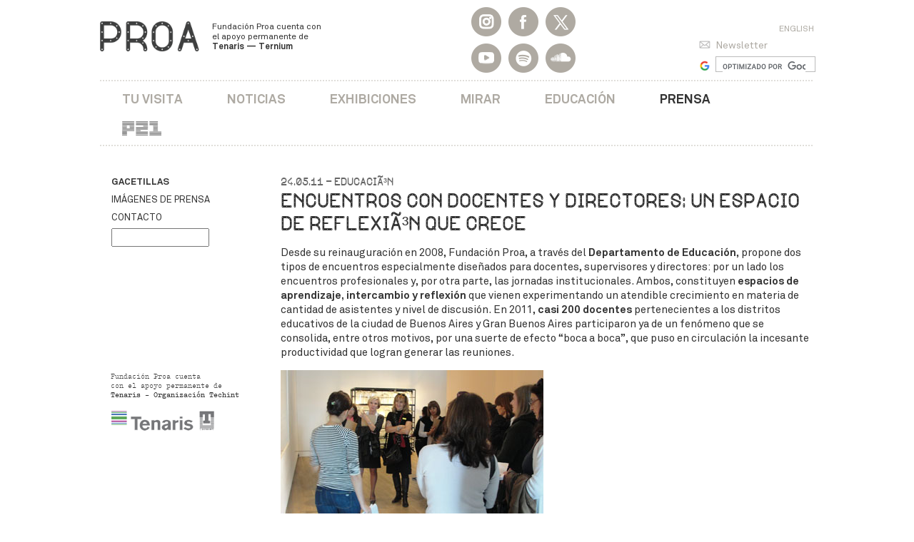

--- FILE ---
content_type: text/html
request_url: https://www.proa.org/esp/prensa-nota.php?id=729
body_size: 6221
content:
<!DOCTYPE html>
<html lang="es">
    <head>
        <title>Encuentros con docentes y directores: un espacio de reflexiÃ³n que crece - Gacetillas - Prensa | Fundaci&oacute;n PROA</title>
        <meta charset="iso-8859-1">
<meta http-equiv="X-UA-Compatible" content="IE=edge">
<meta name="viewport" content="width=device-width, initial-scale=1">
<meta name="robots" content="index, follow" />
<meta name="description" content="Centro de arte contemporÃ¡neo ubicado en La Boca, Buenos Aires. Exhibiciones, conciertos, ciclos de cine, librerÃ­a, auditorio, restaurant y actualidad del mundo del arte." />
<meta name="keywords" content="Arte, arte contemporÃ¡neo, arte latinoamericano, arte argentino, artes plÃ¡sticas, arte prehispÃ¡nico, arte mexicano, transvarguardia italiana, neo abstracciÃ³n, arte abstracto, fotografÃ­a en Buenos Aires, arquitectura, vanguardias, diseÃ±o, diseÃ±o industrial, muestras, exhibiciones, instalaciones, conciertos, pintura, instalaciÃ³n, cine, auditorio, La Boca, Puente NicolÃ¡s Avellaneda, Buenos Aires, Marcel Duchamp, Coloquio Internacional Marcel Duchamp, Caruso-Toricella, Ternium, acero, Tenaris, Techint, Caminito, Adriana Rosenberg, Sergio Avello, Cecilia Rabossi, JesÃºs Rafael Soto, Museo Rufino Tamayo, Victoria Noorthoorn, Rosemarie Trockel, Grete Stern, Alighiero Boetti, Joao Candido Portinari, Diego Rivera, Sol LeWitt, Sebastiao Salgado, Panoramix, Lucio Fontana, Dan Flavin, Instituto Di Tella, Mario Sironi, Julio GalÃ¡n, AndrÃ©s Serrano, Romulo Maccio, librerÃ­a, educaciÃ³n, restaurante, cine latinoamericano, curadora, Bienal de Venecia, Bienal de Porto Alegre, Taller de Periodismo, FNPI, John Lee Anderson, taller de cine, cine en Houston" />
<link rel="icon" type="image/png" href="../images/favicon.png">
<!--[if IE]><link rel="shortcut icon" href="../images/favicon.ico"/><![endif]-->
<link href="../css/bootstrap.min.css" rel="stylesheet">
<link rel="stylesheet" href="https://maxcdn.bootstrapcdn.com/font-awesome/4.4.0/css/font-awesome.min.css">
<link href="../css/styles.css" rel="stylesheet">
<link href="https://fonts.googleapis.com/css2?family=Archivo:ital,wght@0,400;0,700;1,400;1,700&family=DM+Sans:ital,wght@0,400;0,700;1,400;1,700&family=Fira+Sans+Condensed:ital,wght@0,400;0,700;1,400;1,700&family=IBM+Plex+Mono:ital,wght@0,400;0,700;1,400;1,700&family=Tinos:ital,wght@0,400;0,700;1,400;1,700&display=swap" rel="stylesheet">
<!--[if lt IE 9]>
<script src="https://oss.maxcdn.com/html5shiv/3.7.2/html5shiv.min.js"></script>
<script src="https://oss.maxcdn.com/respond/1.4.2/respond.min.js"></script>
<![endif]-->
<script src="https://ajax.googleapis.com/ajax/libs/jquery/1.11.1/jquery.min.js"></script>
<!-- Global site tag (gtag.js) - Google Analytics -->
<script async src="https://www.googletagmanager.com/gtag/js?id=UA-141378048-1"></script>
<script>
  window.dataLayer = window.dataLayer || [];
  function gtag(){dataLayer.push(arguments);}
  gtag('js', new Date());

  gtag('config', 'UA-141378048-1');
</script>
    </head>
    <body class="exhibicion">  
    <header>
    <nav class="navbar navbar-default" role="navigation">
        <div class="container">
            <div class="navbar-header">
                <button type="button" class="navbar-toggle" data-toggle="collapse" data-target="#navbar-collapse">
                    <span class="sr-only">Toggle navigation</span>
                    <span class="icon-bar"></span>
                    <span class="icon-bar"></span>
                    <span class="icon-bar"></span>
                </button>
                <a class="navbar-brand visible-xs" href="/esp"><img src="../images/logo-proa.png" class="img-responsive"></a>
            </div>
            <div class="collapse navbar-collapse" id="navbar-collapse">
                <div class="row">
                    <div class="col-sm-3 col-md-5 col-lg-4 hidden-xs">
                        <div class="menu-logo"><a href="/esp"><img src="../images/logo-proa.png" class="img-responsive"></a></div>
                        <div class="menu-bajada hidden-sm"><a href="/esp">Fundaci&oacute;n Proa cuenta con <br>el apoyo permanente de <br><strong>Tenaris &mdash; Ternium</strong></a></div>
                    </div>
                    <div class="col-sm-5 col-md-3 col-lg-4 header-social">
                        <ul class="menu-redes">
                            <li class="instagram"><a href="https://www.instagram.com/fundacion_proa/" target="_blank"></a></li>
                            <li class="facebook"><a href="https://www.facebook.com/FundacionProa/?ref=ts"></a></li>
                            <li class="twitter"><a href="https://x.com/FundacionPROA"></a></li>
                            <li class="youtube"><a href="https://www.youtube.com/user/proawebtv"></a></li>
                            <li class="spotify"><a href="https://open.spotify.com/user/gjcm7zrfjdceln0qh3ry9w7tk?si=4180bba4e1dc469d" target="_blank"></a></li>
                            <li class="soundcloud"><a href="https://soundcloud.com/proa-radio" target="_blank"></a></li>
                                                    </ul>                   
                    </div>
                    <div class="col-sm-1 col-md-2 header-cal">
                    <ul class="nav navbar-nav">
                        <li class="dropdown">
                            <a href="#" class="dropdown-toggle" data-toggle="dropdown">
                                <!--div class="header-cal-dia">31</div>
                                <div class="header-cal-mes">Ene</div-->
                                <div class="header-cal-dia">HOY</div>
                            </a>
                            <ul class="dropdown-menu" role="menu">
                                <li><link href="../css/jquery-ui-1.8.14.custom.css" rel="stylesheet" type="text/css"/>
<link href="../css/styles.css" rel="stylesheet">
<form id="formCalendar" name="formCalendar" action="calendar.php" method="post">
	<input type="hidden" name="calendarDate" id="calendarDate" value="2026-01-31" />
</form>
<div id="header-calendario-derecha">
	<div id="datepicker"></div>
</div>
<script>
$(document).ready(function() {
	var val = $("#calendarDate").val();
	$("#datepicker").datepicker(
		{
			dateFormat: 'yy-mm-dd', // formato de fecha que se usa en España
			dayNames: ['Domingo', 'Lunes', 'Martes', 'Miércoles', 'Jueves', 'Viernes', 'Sabado'], // días de la semana
			dayNamesMin: ['dom', 'lun', 'mar', 'mie', 'jue', 'vie', 'sab'], // días de la semana (versión super-corta)
			dayNamesShort: ['Dom', 'Lun', 'Mar', 'Mie', 'Jue', 'Vie', 'Sab'], // días de la semana (versión corta)
			firstDay: 1, // primer día de la semana (Lunes)
			maxDate: '+2y', // fecha máxima
			minDate: '-2y',
			monthNames: ['Enero', 'Febrero', 'Marzo', 'Abril', 'Mayo', 'Junio', 'Julio', 'Agosto', 'Septiembre', 'Octubre', 'Noviembre', 'Diciembre'], // meses
			monthNamesShort: ['Ene', 'Feb', 'Mar', 'Abr', 'May', 'Jun', 'Jul', 'Ago', 'Sep', 'Oct', 'Nov', 'Dic'], // meses
			navigationAsDateFormat: true,
			onSelect: function(dateText) { 
					//if($("#calendarDate").val() != dateText){
						$("#calendarDate").val(dateText);
						$("#formCalendar").submit();
					//}
				},
			defaultDate: val,
			showOtherMonths: true,
			selectOtherMonths: true
	    }
	);
});
</script></li>
                            </ul>
                        </li>
                    </ul>
                    </div>
                    <div class="col-sm-3 col-md-2 menu-input hidden-xs">
                        <div class="menu-idioma">
                            <a href="../eng/prensa-nota.php">English</a>
                        </div>
                        <div class="menu-input buscador-input menu-news">
                            <a href="/esp/newsletter-suscripcion.php">Newsletter</a>
                        </div>  
                        <div class="buscador-google">
                            <script async src="https://cse.google.com/cse.js?cx=017867423575347217835:ekulgczddrp"></script>
                            <div class="gcse-searchbox-only" data-resultsUrl="http://www.proa.org/esp/buscador.php"></div>
                            <script>
                            window.onload = function()
                            {   
                                var searchBox =  document.getElementById("gsc-i-id1");
                                searchBox.placeholder="";
                                searchBox.title="";
                            }
                            </script>
                        </div>
                    </div>
                </div>
                <div class="row">
                    <div class="col-xs-12">
                        <div class="menu-principal menu-principal-amigos">
                            <ul class="nav navbar-nav">
                                <li><a href="tu-visita.php">Tu visita</a>
                                                                    </li>
                                <li><a href="http://proa.org/proanoticias">Noticias</a></li>
                                <li class="menu-exhibiciones"><a href="exhibiciones-proa-actuales.php">Exhibiciones</a>
                                    
                                    
                                    
                                </li>
                                <li><a href="mirar.php">Mirar</a>
                                                                    </li>
                                <li><a href="educacion.php">Educaci&oacute;n</a>
                                                                    </li>
                                <li><a href="prensa.php" class="menu-on">Prensa</a></li>
                                <!--li><a href="https://proa.org/esp/universidades.php">Academia</a></li-->
                                <li class="menu-proa21"><a href="https://proa21.org/" target="_blank"><img src="/images/logo-p21.svg" alt="PROA21" class="img-fluid"></a></li>
                                <!--li><a href="libreria.php">Librer&iacute;a</a></li-->
                                                                <li class="menu-idioma visible-xs"><a href="../eng/prensa-nota.php">English</a></li>
                                <li class="menu-input visible-xs">
                                    <form name="formNewsletter" id="formNewsletter" method="post" action="newsletter-form-add.php">
                                        <input type="text" class="form-control" placeholder="e-mail newsletter" id="emailNews" name="emailNews" />
                                    </form>
                                </li>
                                <li class="buscador-google visible-xs">
                                    <script async src="https://cse.google.com/cse.js?cx=017867423575347217835:ekulgczddrp"></script>
                                    <div class="gcse-searchbox-only" data-resultsUrl="http://www.proa.org/esp/buscador.php"></div>
                                    <script>
                                    window.onload = function()
                                    {   
                                        var searchBox =  document.getElementById("gsc-i-id1");
                                        searchBox.placeholder="";
                                        searchBox.title="";
                                    }
                                    </script>
                                </li>
                                                            </ul>
                        </div>
                    </div>
                </div>

                
                
                
                            </div>
                    </div>
    </nav>
</header>
<script type="text/javascript">
    $('.header-cal .dropdown-menu').click(function(e) {
          e.stopPropagation();
    });
</script>        <div class="container texto-comun">
            <div class="row">
                <div class="col-xs-12 col-sm-3 exhibicion-listado-menu">
                    <ul>
                        <li class="on"><a href="prensa.php"><strong>Gacetillas</strong></a></li>
                        <li><a href="prensa-imagenes.php">Im&aacute;genes de prensa</a></li>
                        <li><a href="contacto.php">Contacto</a></li>
                        <li><form name="formSearch" id="formSearch" method="post" action="prensa.php"><input name="wordSearch" type="text" id="wordSearch" value="" onfocus="if (this.value == 'Buscar') this.value = ''" onfocusout="if (this.value == '') this.value = 'Buscar'" /></form></li>
                    </ul>
                    <div class="menu-apoyo">
    Fundaci&oacute;n Proa cuenta<br> con el apoyo permanente de<br> <strong>Tenaris - Organizaci&oacute;n Techint</strong><br>
    <img src="/images/logos-tenaris-techint.png" class="img-responsive" alt="Tenaris - Organizaci&oacute;n Techint" title="Tenaris - Organizaci&oacute;n Techint">
</div>                </div>
                <div class="col-xs-12 col-sm-9 prensa-nota">
                    <h4>24.05.11 - EducaciÃ³n</h4>
                    <h2>Encuentros con docentes y directores: un espacio de reflexiÃ³n que crece</h2>
                    <p>Desde su reinauguraci&oacute;n en 2008, Fundaci&oacute;n Proa, a trav&eacute;s del <strong>Departamento de Educaci&oacute;n</strong>,  propone dos tipos de encuentros especialmente dise&ntilde;ados para docentes,  supervisores y directores: por un lado los encuentros profesionales y,  por otra parte, las jornadas institucionales. Ambos, constituyen <strong>espacios de aprendizaje, intercambio y reflexi&oacute;n</strong> que vienen experimentando un atendible crecimiento en materia de cantidad de asistentes y nivel de discusi&oacute;n. En 2011, <strong>casi 200 docentes</strong> pertenecientes a los distritos educativos de la ciudad de Buenos Aires y  Gran Buenos Aires participaron ya de un fen&oacute;meno que se consolida,  entre otros motivos, por una suerte de efecto &ldquo;boca a boca&rdquo;, que puso en  circulaci&oacute;n la incesante productividad que logran generar las  reuniones.</p>
<p><img style="width: 368px; height: 207px;" src="../online/encuentrosinterior2.jpg" alt="" /><br /><br /> As&iacute;, el Departamento de Educaci&oacute;n comenz&oacute; a detectar los m&uacute;ltiples  intereses y sum&oacute;, a las habituales visitas de profesionales a las  muestras,&nbsp; una instancia m&aacute;s de reflexi&oacute;n en el Auditorio, para promover  el pensamiento sobre el arte contempor&aacute;neo, la curadur&iacute;a y la funci&oacute;n  de los museos e instituciones art&iacute;sticas en la actualidad. En los  encuentros, el eje gira en torno a la educaci&oacute;n en arte en instituciones  formales y no formales, y sobre el aporte que cada una puede brindarle a  las otras.<br /><br /> La funci&oacute;n del curador y el armado de una muestra  (una actividad que muchas escuelas organizan como trabajo final anual)  son as&iacute; pensadas entre todos los participantes desde los elementos  constitutivos, conceptuales y comunicacionales que una exhibici&oacute;n  implica.</p>
<p><img style="width: 368px; height: 207px;" src="../online/encuentrosinterior.jpg" alt="" /><br /><br /> Muchos docentes advierten que son tambi&eacute;n ellos un p&uacute;blico para Fundaci&oacute;n Proa. Con la muestra <strong>Louise Bourgeois: el retorno de lo reprimido</strong>,  el programa de encuentros evidencia c&oacute;mo desde la lectura de un  art&iacute;culo publicado en la prensa o la indicaci&oacute;n de un supervisor o  director para visitar la exhibici&oacute;n, los asistentes llegan a  compenetrarse&nbsp; con la complejidad de las obras expuestas, y logran  revertir preconceptos vinculados, por ejemplo, al grado de conveniencia  de la obra para un p&uacute;blico infantil, ya que m&aacute;s all&aacute; de los contenidos y  temas que Louise Bourgeois atraviesa, la materialidad de sus piezas es,  entre otros, un elemento que llama la atenci&oacute;n y colabora en la  construcci&oacute;n de un sentido nuevo y personal, distinto al de un cr&iacute;tico  de arte, te&oacute;rico o psicoanalista.<br /><br /> El programa continuar&aacute; a&nbsp; lo  largo de todo el a&ntilde;o, conviviendo con las exhibiciones futuras. El arte  argentino es central en el planeamiento curricular de las reuniones, y  en la intenci&oacute;n de colaborar con la emergencia de nuevos modos de ver.  Del director al docente y del docente al alumno. Desde Proa a las  escuelas y desde las escuelas a todos.<br /><br /><br /> <strong>M&aacute;s informaci&oacute;n: 4104-1041 / educaci&oacute;n@proa.org</strong></p>
<p><em>Con el apoyo permanente de Tenaris/Organizaci&oacute;n Techint</em><br /><br /></p>
                </div>
            </div>
        </div>
        <footer class="footer-interno">
	<div class="container">
		<div class="row">
			<div class="col-xs-12">
				<div class="linea-arriba botpad-sm"></div>
				<ul class="row">
					<li class="col-xs-12 col-sm-3 col-sm-offset-6 topmar-md">
						Fundaci&oacute;n Proa cuenta con <br>el apoyo permanente de <br><strong>Tenaris &mdash; Ternium</strong>
					</li>
					<li class="col-xs-12 visible-xs topmar-sm"></li>
					<li class="col-xs-12 col-sm-3 topmar-md">
						<img src="../images/logo-tenaris-techint.png" class="img-responsive" alt="Tenaris - Organizaci&oacute;n Techint" title="Tenaris - Organizaci&oacute;n Techint">
					</li>
				</ul>
			</div>
		</div>
	</div>
</footer>
<script src="https://ajax.googleapis.com/ajax/libs/jqueryui/1.11.4/jquery-ui.min.js"></script>
<script type="text/javascript">
	// Change JQueryUI plugin names to fix name collision with Bootstrap.
	$.widget.bridge('uitooltip', $.ui.tooltip);
	$.widget.bridge('uibutton', $.ui.button);
</script>
<script src="../js/bootstrap.min.js"></script>  
    </body>
</html>
